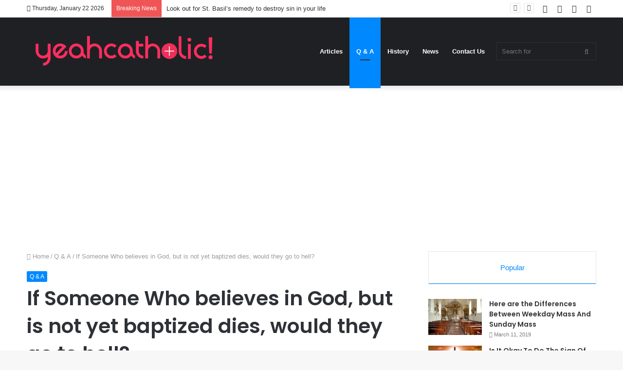

--- FILE ---
content_type: text/html; charset=utf-8
request_url: https://www.google.com/recaptcha/api2/aframe
body_size: 266
content:
<!DOCTYPE HTML><html><head><meta http-equiv="content-type" content="text/html; charset=UTF-8"></head><body><script nonce="NBIoIO_eczIVS0IDfn9E-g">/** Anti-fraud and anti-abuse applications only. See google.com/recaptcha */ try{var clients={'sodar':'https://pagead2.googlesyndication.com/pagead/sodar?'};window.addEventListener("message",function(a){try{if(a.source===window.parent){var b=JSON.parse(a.data);var c=clients[b['id']];if(c){var d=document.createElement('img');d.src=c+b['params']+'&rc='+(localStorage.getItem("rc::a")?sessionStorage.getItem("rc::b"):"");window.document.body.appendChild(d);sessionStorage.setItem("rc::e",parseInt(sessionStorage.getItem("rc::e")||0)+1);localStorage.setItem("rc::h",'1769116636051');}}}catch(b){}});window.parent.postMessage("_grecaptcha_ready", "*");}catch(b){}</script></body></html>